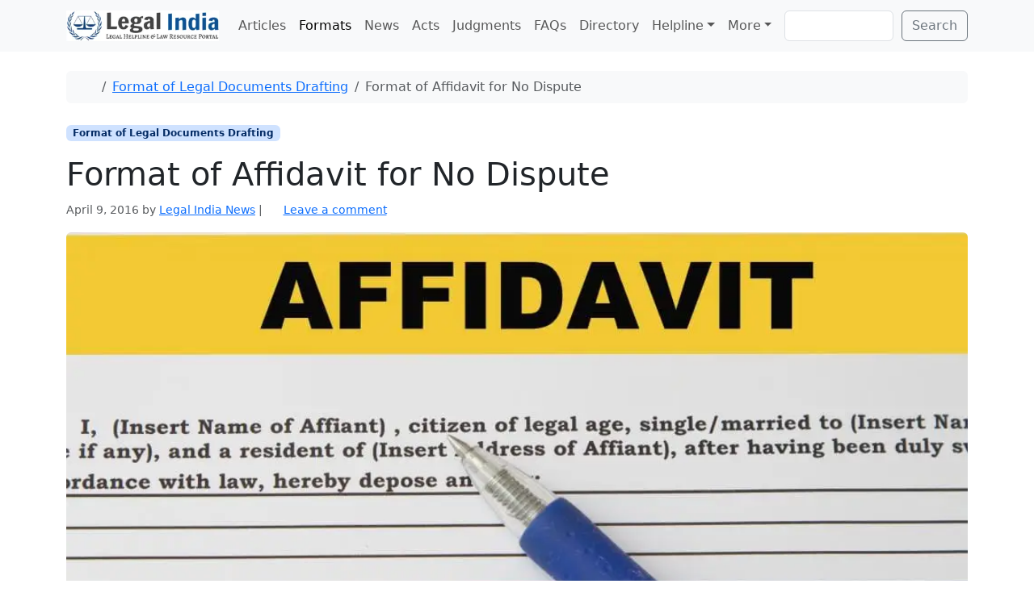

--- FILE ---
content_type: text/html; charset=utf-8
request_url: https://www.google.com/recaptcha/api2/aframe
body_size: 268
content:
<!DOCTYPE HTML><html><head><meta http-equiv="content-type" content="text/html; charset=UTF-8"></head><body><script nonce="DJaAIYMP_zT2Ay-09ZTSFg">/** Anti-fraud and anti-abuse applications only. See google.com/recaptcha */ try{var clients={'sodar':'https://pagead2.googlesyndication.com/pagead/sodar?'};window.addEventListener("message",function(a){try{if(a.source===window.parent){var b=JSON.parse(a.data);var c=clients[b['id']];if(c){var d=document.createElement('img');d.src=c+b['params']+'&rc='+(localStorage.getItem("rc::a")?sessionStorage.getItem("rc::b"):"");window.document.body.appendChild(d);sessionStorage.setItem("rc::e",parseInt(sessionStorage.getItem("rc::e")||0)+1);localStorage.setItem("rc::h",'1769056940705');}}}catch(b){}});window.parent.postMessage("_grecaptcha_ready", "*");}catch(b){}</script></body></html>